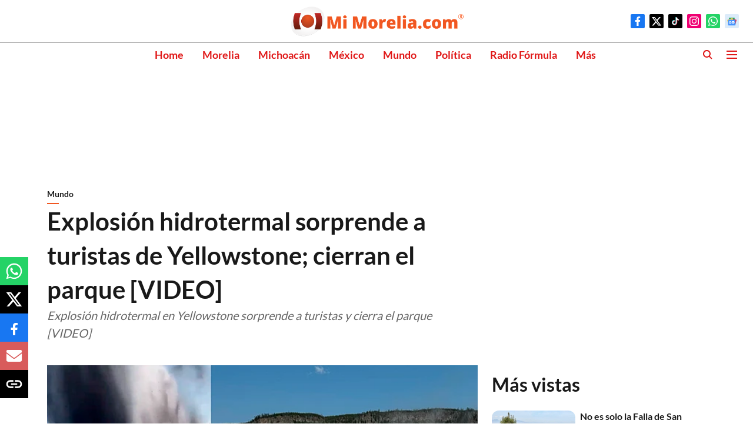

--- FILE ---
content_type: text/html; charset=utf-8
request_url: https://www.google.com/recaptcha/api2/aframe
body_size: 269
content:
<!DOCTYPE HTML><html><head><meta http-equiv="content-type" content="text/html; charset=UTF-8"></head><body><script nonce="ZgOTMUSwkkYXbl_yBKvjQg">/** Anti-fraud and anti-abuse applications only. See google.com/recaptcha */ try{var clients={'sodar':'https://pagead2.googlesyndication.com/pagead/sodar?'};window.addEventListener("message",function(a){try{if(a.source===window.parent){var b=JSON.parse(a.data);var c=clients[b['id']];if(c){var d=document.createElement('img');d.src=c+b['params']+'&rc='+(localStorage.getItem("rc::a")?sessionStorage.getItem("rc::b"):"");window.document.body.appendChild(d);sessionStorage.setItem("rc::e",parseInt(sessionStorage.getItem("rc::e")||0)+1);localStorage.setItem("rc::h",'1768832392288');}}}catch(b){}});window.parent.postMessage("_grecaptcha_ready", "*");}catch(b){}</script></body></html>

--- FILE ---
content_type: application/javascript; charset=utf-8
request_url: https://fundingchoicesmessages.google.com/f/AGSKWxW5INSgHJ8OEh3K2GHiGIAYODiYVN1CG-addwhdNdXw_MiDeQY_qxKB1OTV7Oy5AQ7A6yCnQ4CeO3VfNI3Ti9nh-uTh-z-my3fBegCgabsN9AVCMIjWAcPrG3VtBQfn3wC9Xva7Np1-B3peMZlJbvrlUXwV7gU6Ctu0coabgPydMMuqtEW_H8yRiXzg/_/floatadv.-ad0.?advertiser_id=/getadframe./advertisingmanual.
body_size: -1291
content:
window['d2c9afd8-3086-40df-b5e2-d592dbf9845c'] = true;